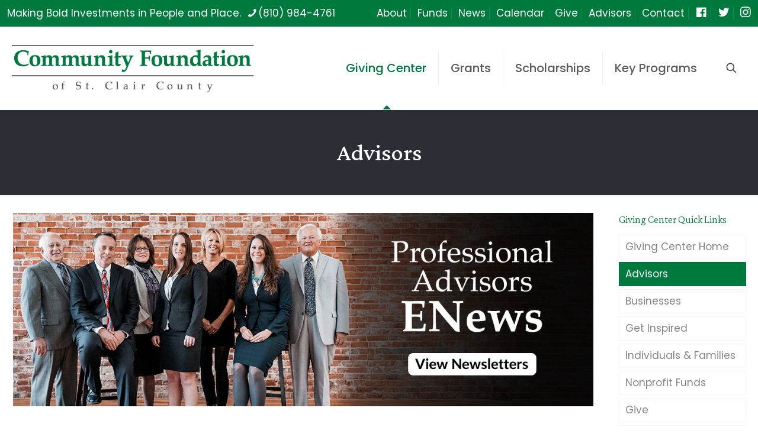

--- FILE ---
content_type: text/css
request_url: https://stclairfoundation.org/wp-content/uploads/betheme/css/post-1239.css?ver=1769113988
body_size: -469
content:
.mcb-section .mcb-wrap .mcb-item-c15d8d77d .image_frame{border-style:solid;border-color:#4CAF50;border-width:1px 1px 1px 1px;border-radius:0 0 0 0;}.mcb-section .mcb-wrap .mcb-item-c15d8d77d .mcb-column-inner-c15d8d77d{padding-top:10px;padding-right:10px;padding-bottom:10px;padding-left:10px;}